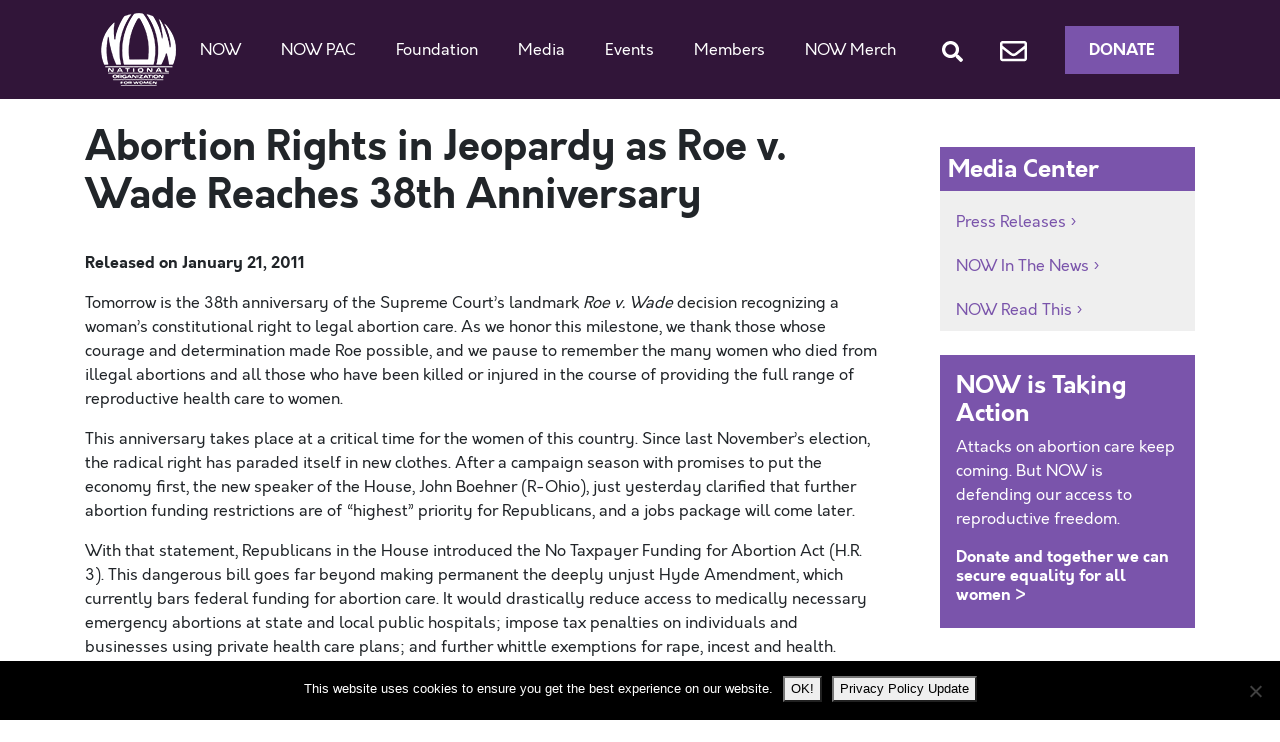

--- FILE ---
content_type: text/html; charset=utf-8
request_url: https://www.google.com/recaptcha/api2/anchor?ar=1&k=6LfoVr4UAAAAAOAoRkIjpNgMOe1akzPMr9EYlyv9&co=aHR0cHM6Ly9ub3cub3JnOjQ0Mw..&hl=en&v=PoyoqOPhxBO7pBk68S4YbpHZ&size=invisible&anchor-ms=20000&execute-ms=30000&cb=s9bliatye2b9
body_size: 48785
content:
<!DOCTYPE HTML><html dir="ltr" lang="en"><head><meta http-equiv="Content-Type" content="text/html; charset=UTF-8">
<meta http-equiv="X-UA-Compatible" content="IE=edge">
<title>reCAPTCHA</title>
<style type="text/css">
/* cyrillic-ext */
@font-face {
  font-family: 'Roboto';
  font-style: normal;
  font-weight: 400;
  font-stretch: 100%;
  src: url(//fonts.gstatic.com/s/roboto/v48/KFO7CnqEu92Fr1ME7kSn66aGLdTylUAMa3GUBHMdazTgWw.woff2) format('woff2');
  unicode-range: U+0460-052F, U+1C80-1C8A, U+20B4, U+2DE0-2DFF, U+A640-A69F, U+FE2E-FE2F;
}
/* cyrillic */
@font-face {
  font-family: 'Roboto';
  font-style: normal;
  font-weight: 400;
  font-stretch: 100%;
  src: url(//fonts.gstatic.com/s/roboto/v48/KFO7CnqEu92Fr1ME7kSn66aGLdTylUAMa3iUBHMdazTgWw.woff2) format('woff2');
  unicode-range: U+0301, U+0400-045F, U+0490-0491, U+04B0-04B1, U+2116;
}
/* greek-ext */
@font-face {
  font-family: 'Roboto';
  font-style: normal;
  font-weight: 400;
  font-stretch: 100%;
  src: url(//fonts.gstatic.com/s/roboto/v48/KFO7CnqEu92Fr1ME7kSn66aGLdTylUAMa3CUBHMdazTgWw.woff2) format('woff2');
  unicode-range: U+1F00-1FFF;
}
/* greek */
@font-face {
  font-family: 'Roboto';
  font-style: normal;
  font-weight: 400;
  font-stretch: 100%;
  src: url(//fonts.gstatic.com/s/roboto/v48/KFO7CnqEu92Fr1ME7kSn66aGLdTylUAMa3-UBHMdazTgWw.woff2) format('woff2');
  unicode-range: U+0370-0377, U+037A-037F, U+0384-038A, U+038C, U+038E-03A1, U+03A3-03FF;
}
/* math */
@font-face {
  font-family: 'Roboto';
  font-style: normal;
  font-weight: 400;
  font-stretch: 100%;
  src: url(//fonts.gstatic.com/s/roboto/v48/KFO7CnqEu92Fr1ME7kSn66aGLdTylUAMawCUBHMdazTgWw.woff2) format('woff2');
  unicode-range: U+0302-0303, U+0305, U+0307-0308, U+0310, U+0312, U+0315, U+031A, U+0326-0327, U+032C, U+032F-0330, U+0332-0333, U+0338, U+033A, U+0346, U+034D, U+0391-03A1, U+03A3-03A9, U+03B1-03C9, U+03D1, U+03D5-03D6, U+03F0-03F1, U+03F4-03F5, U+2016-2017, U+2034-2038, U+203C, U+2040, U+2043, U+2047, U+2050, U+2057, U+205F, U+2070-2071, U+2074-208E, U+2090-209C, U+20D0-20DC, U+20E1, U+20E5-20EF, U+2100-2112, U+2114-2115, U+2117-2121, U+2123-214F, U+2190, U+2192, U+2194-21AE, U+21B0-21E5, U+21F1-21F2, U+21F4-2211, U+2213-2214, U+2216-22FF, U+2308-230B, U+2310, U+2319, U+231C-2321, U+2336-237A, U+237C, U+2395, U+239B-23B7, U+23D0, U+23DC-23E1, U+2474-2475, U+25AF, U+25B3, U+25B7, U+25BD, U+25C1, U+25CA, U+25CC, U+25FB, U+266D-266F, U+27C0-27FF, U+2900-2AFF, U+2B0E-2B11, U+2B30-2B4C, U+2BFE, U+3030, U+FF5B, U+FF5D, U+1D400-1D7FF, U+1EE00-1EEFF;
}
/* symbols */
@font-face {
  font-family: 'Roboto';
  font-style: normal;
  font-weight: 400;
  font-stretch: 100%;
  src: url(//fonts.gstatic.com/s/roboto/v48/KFO7CnqEu92Fr1ME7kSn66aGLdTylUAMaxKUBHMdazTgWw.woff2) format('woff2');
  unicode-range: U+0001-000C, U+000E-001F, U+007F-009F, U+20DD-20E0, U+20E2-20E4, U+2150-218F, U+2190, U+2192, U+2194-2199, U+21AF, U+21E6-21F0, U+21F3, U+2218-2219, U+2299, U+22C4-22C6, U+2300-243F, U+2440-244A, U+2460-24FF, U+25A0-27BF, U+2800-28FF, U+2921-2922, U+2981, U+29BF, U+29EB, U+2B00-2BFF, U+4DC0-4DFF, U+FFF9-FFFB, U+10140-1018E, U+10190-1019C, U+101A0, U+101D0-101FD, U+102E0-102FB, U+10E60-10E7E, U+1D2C0-1D2D3, U+1D2E0-1D37F, U+1F000-1F0FF, U+1F100-1F1AD, U+1F1E6-1F1FF, U+1F30D-1F30F, U+1F315, U+1F31C, U+1F31E, U+1F320-1F32C, U+1F336, U+1F378, U+1F37D, U+1F382, U+1F393-1F39F, U+1F3A7-1F3A8, U+1F3AC-1F3AF, U+1F3C2, U+1F3C4-1F3C6, U+1F3CA-1F3CE, U+1F3D4-1F3E0, U+1F3ED, U+1F3F1-1F3F3, U+1F3F5-1F3F7, U+1F408, U+1F415, U+1F41F, U+1F426, U+1F43F, U+1F441-1F442, U+1F444, U+1F446-1F449, U+1F44C-1F44E, U+1F453, U+1F46A, U+1F47D, U+1F4A3, U+1F4B0, U+1F4B3, U+1F4B9, U+1F4BB, U+1F4BF, U+1F4C8-1F4CB, U+1F4D6, U+1F4DA, U+1F4DF, U+1F4E3-1F4E6, U+1F4EA-1F4ED, U+1F4F7, U+1F4F9-1F4FB, U+1F4FD-1F4FE, U+1F503, U+1F507-1F50B, U+1F50D, U+1F512-1F513, U+1F53E-1F54A, U+1F54F-1F5FA, U+1F610, U+1F650-1F67F, U+1F687, U+1F68D, U+1F691, U+1F694, U+1F698, U+1F6AD, U+1F6B2, U+1F6B9-1F6BA, U+1F6BC, U+1F6C6-1F6CF, U+1F6D3-1F6D7, U+1F6E0-1F6EA, U+1F6F0-1F6F3, U+1F6F7-1F6FC, U+1F700-1F7FF, U+1F800-1F80B, U+1F810-1F847, U+1F850-1F859, U+1F860-1F887, U+1F890-1F8AD, U+1F8B0-1F8BB, U+1F8C0-1F8C1, U+1F900-1F90B, U+1F93B, U+1F946, U+1F984, U+1F996, U+1F9E9, U+1FA00-1FA6F, U+1FA70-1FA7C, U+1FA80-1FA89, U+1FA8F-1FAC6, U+1FACE-1FADC, U+1FADF-1FAE9, U+1FAF0-1FAF8, U+1FB00-1FBFF;
}
/* vietnamese */
@font-face {
  font-family: 'Roboto';
  font-style: normal;
  font-weight: 400;
  font-stretch: 100%;
  src: url(//fonts.gstatic.com/s/roboto/v48/KFO7CnqEu92Fr1ME7kSn66aGLdTylUAMa3OUBHMdazTgWw.woff2) format('woff2');
  unicode-range: U+0102-0103, U+0110-0111, U+0128-0129, U+0168-0169, U+01A0-01A1, U+01AF-01B0, U+0300-0301, U+0303-0304, U+0308-0309, U+0323, U+0329, U+1EA0-1EF9, U+20AB;
}
/* latin-ext */
@font-face {
  font-family: 'Roboto';
  font-style: normal;
  font-weight: 400;
  font-stretch: 100%;
  src: url(//fonts.gstatic.com/s/roboto/v48/KFO7CnqEu92Fr1ME7kSn66aGLdTylUAMa3KUBHMdazTgWw.woff2) format('woff2');
  unicode-range: U+0100-02BA, U+02BD-02C5, U+02C7-02CC, U+02CE-02D7, U+02DD-02FF, U+0304, U+0308, U+0329, U+1D00-1DBF, U+1E00-1E9F, U+1EF2-1EFF, U+2020, U+20A0-20AB, U+20AD-20C0, U+2113, U+2C60-2C7F, U+A720-A7FF;
}
/* latin */
@font-face {
  font-family: 'Roboto';
  font-style: normal;
  font-weight: 400;
  font-stretch: 100%;
  src: url(//fonts.gstatic.com/s/roboto/v48/KFO7CnqEu92Fr1ME7kSn66aGLdTylUAMa3yUBHMdazQ.woff2) format('woff2');
  unicode-range: U+0000-00FF, U+0131, U+0152-0153, U+02BB-02BC, U+02C6, U+02DA, U+02DC, U+0304, U+0308, U+0329, U+2000-206F, U+20AC, U+2122, U+2191, U+2193, U+2212, U+2215, U+FEFF, U+FFFD;
}
/* cyrillic-ext */
@font-face {
  font-family: 'Roboto';
  font-style: normal;
  font-weight: 500;
  font-stretch: 100%;
  src: url(//fonts.gstatic.com/s/roboto/v48/KFO7CnqEu92Fr1ME7kSn66aGLdTylUAMa3GUBHMdazTgWw.woff2) format('woff2');
  unicode-range: U+0460-052F, U+1C80-1C8A, U+20B4, U+2DE0-2DFF, U+A640-A69F, U+FE2E-FE2F;
}
/* cyrillic */
@font-face {
  font-family: 'Roboto';
  font-style: normal;
  font-weight: 500;
  font-stretch: 100%;
  src: url(//fonts.gstatic.com/s/roboto/v48/KFO7CnqEu92Fr1ME7kSn66aGLdTylUAMa3iUBHMdazTgWw.woff2) format('woff2');
  unicode-range: U+0301, U+0400-045F, U+0490-0491, U+04B0-04B1, U+2116;
}
/* greek-ext */
@font-face {
  font-family: 'Roboto';
  font-style: normal;
  font-weight: 500;
  font-stretch: 100%;
  src: url(//fonts.gstatic.com/s/roboto/v48/KFO7CnqEu92Fr1ME7kSn66aGLdTylUAMa3CUBHMdazTgWw.woff2) format('woff2');
  unicode-range: U+1F00-1FFF;
}
/* greek */
@font-face {
  font-family: 'Roboto';
  font-style: normal;
  font-weight: 500;
  font-stretch: 100%;
  src: url(//fonts.gstatic.com/s/roboto/v48/KFO7CnqEu92Fr1ME7kSn66aGLdTylUAMa3-UBHMdazTgWw.woff2) format('woff2');
  unicode-range: U+0370-0377, U+037A-037F, U+0384-038A, U+038C, U+038E-03A1, U+03A3-03FF;
}
/* math */
@font-face {
  font-family: 'Roboto';
  font-style: normal;
  font-weight: 500;
  font-stretch: 100%;
  src: url(//fonts.gstatic.com/s/roboto/v48/KFO7CnqEu92Fr1ME7kSn66aGLdTylUAMawCUBHMdazTgWw.woff2) format('woff2');
  unicode-range: U+0302-0303, U+0305, U+0307-0308, U+0310, U+0312, U+0315, U+031A, U+0326-0327, U+032C, U+032F-0330, U+0332-0333, U+0338, U+033A, U+0346, U+034D, U+0391-03A1, U+03A3-03A9, U+03B1-03C9, U+03D1, U+03D5-03D6, U+03F0-03F1, U+03F4-03F5, U+2016-2017, U+2034-2038, U+203C, U+2040, U+2043, U+2047, U+2050, U+2057, U+205F, U+2070-2071, U+2074-208E, U+2090-209C, U+20D0-20DC, U+20E1, U+20E5-20EF, U+2100-2112, U+2114-2115, U+2117-2121, U+2123-214F, U+2190, U+2192, U+2194-21AE, U+21B0-21E5, U+21F1-21F2, U+21F4-2211, U+2213-2214, U+2216-22FF, U+2308-230B, U+2310, U+2319, U+231C-2321, U+2336-237A, U+237C, U+2395, U+239B-23B7, U+23D0, U+23DC-23E1, U+2474-2475, U+25AF, U+25B3, U+25B7, U+25BD, U+25C1, U+25CA, U+25CC, U+25FB, U+266D-266F, U+27C0-27FF, U+2900-2AFF, U+2B0E-2B11, U+2B30-2B4C, U+2BFE, U+3030, U+FF5B, U+FF5D, U+1D400-1D7FF, U+1EE00-1EEFF;
}
/* symbols */
@font-face {
  font-family: 'Roboto';
  font-style: normal;
  font-weight: 500;
  font-stretch: 100%;
  src: url(//fonts.gstatic.com/s/roboto/v48/KFO7CnqEu92Fr1ME7kSn66aGLdTylUAMaxKUBHMdazTgWw.woff2) format('woff2');
  unicode-range: U+0001-000C, U+000E-001F, U+007F-009F, U+20DD-20E0, U+20E2-20E4, U+2150-218F, U+2190, U+2192, U+2194-2199, U+21AF, U+21E6-21F0, U+21F3, U+2218-2219, U+2299, U+22C4-22C6, U+2300-243F, U+2440-244A, U+2460-24FF, U+25A0-27BF, U+2800-28FF, U+2921-2922, U+2981, U+29BF, U+29EB, U+2B00-2BFF, U+4DC0-4DFF, U+FFF9-FFFB, U+10140-1018E, U+10190-1019C, U+101A0, U+101D0-101FD, U+102E0-102FB, U+10E60-10E7E, U+1D2C0-1D2D3, U+1D2E0-1D37F, U+1F000-1F0FF, U+1F100-1F1AD, U+1F1E6-1F1FF, U+1F30D-1F30F, U+1F315, U+1F31C, U+1F31E, U+1F320-1F32C, U+1F336, U+1F378, U+1F37D, U+1F382, U+1F393-1F39F, U+1F3A7-1F3A8, U+1F3AC-1F3AF, U+1F3C2, U+1F3C4-1F3C6, U+1F3CA-1F3CE, U+1F3D4-1F3E0, U+1F3ED, U+1F3F1-1F3F3, U+1F3F5-1F3F7, U+1F408, U+1F415, U+1F41F, U+1F426, U+1F43F, U+1F441-1F442, U+1F444, U+1F446-1F449, U+1F44C-1F44E, U+1F453, U+1F46A, U+1F47D, U+1F4A3, U+1F4B0, U+1F4B3, U+1F4B9, U+1F4BB, U+1F4BF, U+1F4C8-1F4CB, U+1F4D6, U+1F4DA, U+1F4DF, U+1F4E3-1F4E6, U+1F4EA-1F4ED, U+1F4F7, U+1F4F9-1F4FB, U+1F4FD-1F4FE, U+1F503, U+1F507-1F50B, U+1F50D, U+1F512-1F513, U+1F53E-1F54A, U+1F54F-1F5FA, U+1F610, U+1F650-1F67F, U+1F687, U+1F68D, U+1F691, U+1F694, U+1F698, U+1F6AD, U+1F6B2, U+1F6B9-1F6BA, U+1F6BC, U+1F6C6-1F6CF, U+1F6D3-1F6D7, U+1F6E0-1F6EA, U+1F6F0-1F6F3, U+1F6F7-1F6FC, U+1F700-1F7FF, U+1F800-1F80B, U+1F810-1F847, U+1F850-1F859, U+1F860-1F887, U+1F890-1F8AD, U+1F8B0-1F8BB, U+1F8C0-1F8C1, U+1F900-1F90B, U+1F93B, U+1F946, U+1F984, U+1F996, U+1F9E9, U+1FA00-1FA6F, U+1FA70-1FA7C, U+1FA80-1FA89, U+1FA8F-1FAC6, U+1FACE-1FADC, U+1FADF-1FAE9, U+1FAF0-1FAF8, U+1FB00-1FBFF;
}
/* vietnamese */
@font-face {
  font-family: 'Roboto';
  font-style: normal;
  font-weight: 500;
  font-stretch: 100%;
  src: url(//fonts.gstatic.com/s/roboto/v48/KFO7CnqEu92Fr1ME7kSn66aGLdTylUAMa3OUBHMdazTgWw.woff2) format('woff2');
  unicode-range: U+0102-0103, U+0110-0111, U+0128-0129, U+0168-0169, U+01A0-01A1, U+01AF-01B0, U+0300-0301, U+0303-0304, U+0308-0309, U+0323, U+0329, U+1EA0-1EF9, U+20AB;
}
/* latin-ext */
@font-face {
  font-family: 'Roboto';
  font-style: normal;
  font-weight: 500;
  font-stretch: 100%;
  src: url(//fonts.gstatic.com/s/roboto/v48/KFO7CnqEu92Fr1ME7kSn66aGLdTylUAMa3KUBHMdazTgWw.woff2) format('woff2');
  unicode-range: U+0100-02BA, U+02BD-02C5, U+02C7-02CC, U+02CE-02D7, U+02DD-02FF, U+0304, U+0308, U+0329, U+1D00-1DBF, U+1E00-1E9F, U+1EF2-1EFF, U+2020, U+20A0-20AB, U+20AD-20C0, U+2113, U+2C60-2C7F, U+A720-A7FF;
}
/* latin */
@font-face {
  font-family: 'Roboto';
  font-style: normal;
  font-weight: 500;
  font-stretch: 100%;
  src: url(//fonts.gstatic.com/s/roboto/v48/KFO7CnqEu92Fr1ME7kSn66aGLdTylUAMa3yUBHMdazQ.woff2) format('woff2');
  unicode-range: U+0000-00FF, U+0131, U+0152-0153, U+02BB-02BC, U+02C6, U+02DA, U+02DC, U+0304, U+0308, U+0329, U+2000-206F, U+20AC, U+2122, U+2191, U+2193, U+2212, U+2215, U+FEFF, U+FFFD;
}
/* cyrillic-ext */
@font-face {
  font-family: 'Roboto';
  font-style: normal;
  font-weight: 900;
  font-stretch: 100%;
  src: url(//fonts.gstatic.com/s/roboto/v48/KFO7CnqEu92Fr1ME7kSn66aGLdTylUAMa3GUBHMdazTgWw.woff2) format('woff2');
  unicode-range: U+0460-052F, U+1C80-1C8A, U+20B4, U+2DE0-2DFF, U+A640-A69F, U+FE2E-FE2F;
}
/* cyrillic */
@font-face {
  font-family: 'Roboto';
  font-style: normal;
  font-weight: 900;
  font-stretch: 100%;
  src: url(//fonts.gstatic.com/s/roboto/v48/KFO7CnqEu92Fr1ME7kSn66aGLdTylUAMa3iUBHMdazTgWw.woff2) format('woff2');
  unicode-range: U+0301, U+0400-045F, U+0490-0491, U+04B0-04B1, U+2116;
}
/* greek-ext */
@font-face {
  font-family: 'Roboto';
  font-style: normal;
  font-weight: 900;
  font-stretch: 100%;
  src: url(//fonts.gstatic.com/s/roboto/v48/KFO7CnqEu92Fr1ME7kSn66aGLdTylUAMa3CUBHMdazTgWw.woff2) format('woff2');
  unicode-range: U+1F00-1FFF;
}
/* greek */
@font-face {
  font-family: 'Roboto';
  font-style: normal;
  font-weight: 900;
  font-stretch: 100%;
  src: url(//fonts.gstatic.com/s/roboto/v48/KFO7CnqEu92Fr1ME7kSn66aGLdTylUAMa3-UBHMdazTgWw.woff2) format('woff2');
  unicode-range: U+0370-0377, U+037A-037F, U+0384-038A, U+038C, U+038E-03A1, U+03A3-03FF;
}
/* math */
@font-face {
  font-family: 'Roboto';
  font-style: normal;
  font-weight: 900;
  font-stretch: 100%;
  src: url(//fonts.gstatic.com/s/roboto/v48/KFO7CnqEu92Fr1ME7kSn66aGLdTylUAMawCUBHMdazTgWw.woff2) format('woff2');
  unicode-range: U+0302-0303, U+0305, U+0307-0308, U+0310, U+0312, U+0315, U+031A, U+0326-0327, U+032C, U+032F-0330, U+0332-0333, U+0338, U+033A, U+0346, U+034D, U+0391-03A1, U+03A3-03A9, U+03B1-03C9, U+03D1, U+03D5-03D6, U+03F0-03F1, U+03F4-03F5, U+2016-2017, U+2034-2038, U+203C, U+2040, U+2043, U+2047, U+2050, U+2057, U+205F, U+2070-2071, U+2074-208E, U+2090-209C, U+20D0-20DC, U+20E1, U+20E5-20EF, U+2100-2112, U+2114-2115, U+2117-2121, U+2123-214F, U+2190, U+2192, U+2194-21AE, U+21B0-21E5, U+21F1-21F2, U+21F4-2211, U+2213-2214, U+2216-22FF, U+2308-230B, U+2310, U+2319, U+231C-2321, U+2336-237A, U+237C, U+2395, U+239B-23B7, U+23D0, U+23DC-23E1, U+2474-2475, U+25AF, U+25B3, U+25B7, U+25BD, U+25C1, U+25CA, U+25CC, U+25FB, U+266D-266F, U+27C0-27FF, U+2900-2AFF, U+2B0E-2B11, U+2B30-2B4C, U+2BFE, U+3030, U+FF5B, U+FF5D, U+1D400-1D7FF, U+1EE00-1EEFF;
}
/* symbols */
@font-face {
  font-family: 'Roboto';
  font-style: normal;
  font-weight: 900;
  font-stretch: 100%;
  src: url(//fonts.gstatic.com/s/roboto/v48/KFO7CnqEu92Fr1ME7kSn66aGLdTylUAMaxKUBHMdazTgWw.woff2) format('woff2');
  unicode-range: U+0001-000C, U+000E-001F, U+007F-009F, U+20DD-20E0, U+20E2-20E4, U+2150-218F, U+2190, U+2192, U+2194-2199, U+21AF, U+21E6-21F0, U+21F3, U+2218-2219, U+2299, U+22C4-22C6, U+2300-243F, U+2440-244A, U+2460-24FF, U+25A0-27BF, U+2800-28FF, U+2921-2922, U+2981, U+29BF, U+29EB, U+2B00-2BFF, U+4DC0-4DFF, U+FFF9-FFFB, U+10140-1018E, U+10190-1019C, U+101A0, U+101D0-101FD, U+102E0-102FB, U+10E60-10E7E, U+1D2C0-1D2D3, U+1D2E0-1D37F, U+1F000-1F0FF, U+1F100-1F1AD, U+1F1E6-1F1FF, U+1F30D-1F30F, U+1F315, U+1F31C, U+1F31E, U+1F320-1F32C, U+1F336, U+1F378, U+1F37D, U+1F382, U+1F393-1F39F, U+1F3A7-1F3A8, U+1F3AC-1F3AF, U+1F3C2, U+1F3C4-1F3C6, U+1F3CA-1F3CE, U+1F3D4-1F3E0, U+1F3ED, U+1F3F1-1F3F3, U+1F3F5-1F3F7, U+1F408, U+1F415, U+1F41F, U+1F426, U+1F43F, U+1F441-1F442, U+1F444, U+1F446-1F449, U+1F44C-1F44E, U+1F453, U+1F46A, U+1F47D, U+1F4A3, U+1F4B0, U+1F4B3, U+1F4B9, U+1F4BB, U+1F4BF, U+1F4C8-1F4CB, U+1F4D6, U+1F4DA, U+1F4DF, U+1F4E3-1F4E6, U+1F4EA-1F4ED, U+1F4F7, U+1F4F9-1F4FB, U+1F4FD-1F4FE, U+1F503, U+1F507-1F50B, U+1F50D, U+1F512-1F513, U+1F53E-1F54A, U+1F54F-1F5FA, U+1F610, U+1F650-1F67F, U+1F687, U+1F68D, U+1F691, U+1F694, U+1F698, U+1F6AD, U+1F6B2, U+1F6B9-1F6BA, U+1F6BC, U+1F6C6-1F6CF, U+1F6D3-1F6D7, U+1F6E0-1F6EA, U+1F6F0-1F6F3, U+1F6F7-1F6FC, U+1F700-1F7FF, U+1F800-1F80B, U+1F810-1F847, U+1F850-1F859, U+1F860-1F887, U+1F890-1F8AD, U+1F8B0-1F8BB, U+1F8C0-1F8C1, U+1F900-1F90B, U+1F93B, U+1F946, U+1F984, U+1F996, U+1F9E9, U+1FA00-1FA6F, U+1FA70-1FA7C, U+1FA80-1FA89, U+1FA8F-1FAC6, U+1FACE-1FADC, U+1FADF-1FAE9, U+1FAF0-1FAF8, U+1FB00-1FBFF;
}
/* vietnamese */
@font-face {
  font-family: 'Roboto';
  font-style: normal;
  font-weight: 900;
  font-stretch: 100%;
  src: url(//fonts.gstatic.com/s/roboto/v48/KFO7CnqEu92Fr1ME7kSn66aGLdTylUAMa3OUBHMdazTgWw.woff2) format('woff2');
  unicode-range: U+0102-0103, U+0110-0111, U+0128-0129, U+0168-0169, U+01A0-01A1, U+01AF-01B0, U+0300-0301, U+0303-0304, U+0308-0309, U+0323, U+0329, U+1EA0-1EF9, U+20AB;
}
/* latin-ext */
@font-face {
  font-family: 'Roboto';
  font-style: normal;
  font-weight: 900;
  font-stretch: 100%;
  src: url(//fonts.gstatic.com/s/roboto/v48/KFO7CnqEu92Fr1ME7kSn66aGLdTylUAMa3KUBHMdazTgWw.woff2) format('woff2');
  unicode-range: U+0100-02BA, U+02BD-02C5, U+02C7-02CC, U+02CE-02D7, U+02DD-02FF, U+0304, U+0308, U+0329, U+1D00-1DBF, U+1E00-1E9F, U+1EF2-1EFF, U+2020, U+20A0-20AB, U+20AD-20C0, U+2113, U+2C60-2C7F, U+A720-A7FF;
}
/* latin */
@font-face {
  font-family: 'Roboto';
  font-style: normal;
  font-weight: 900;
  font-stretch: 100%;
  src: url(//fonts.gstatic.com/s/roboto/v48/KFO7CnqEu92Fr1ME7kSn66aGLdTylUAMa3yUBHMdazQ.woff2) format('woff2');
  unicode-range: U+0000-00FF, U+0131, U+0152-0153, U+02BB-02BC, U+02C6, U+02DA, U+02DC, U+0304, U+0308, U+0329, U+2000-206F, U+20AC, U+2122, U+2191, U+2193, U+2212, U+2215, U+FEFF, U+FFFD;
}

</style>
<link rel="stylesheet" type="text/css" href="https://www.gstatic.com/recaptcha/releases/PoyoqOPhxBO7pBk68S4YbpHZ/styles__ltr.css">
<script nonce="_1a9q-i2Y3FtjK6c9PnYyA" type="text/javascript">window['__recaptcha_api'] = 'https://www.google.com/recaptcha/api2/';</script>
<script type="text/javascript" src="https://www.gstatic.com/recaptcha/releases/PoyoqOPhxBO7pBk68S4YbpHZ/recaptcha__en.js" nonce="_1a9q-i2Y3FtjK6c9PnYyA">
      
    </script></head>
<body><div id="rc-anchor-alert" class="rc-anchor-alert"></div>
<input type="hidden" id="recaptcha-token" value="[base64]">
<script type="text/javascript" nonce="_1a9q-i2Y3FtjK6c9PnYyA">
      recaptcha.anchor.Main.init("[\x22ainput\x22,[\x22bgdata\x22,\x22\x22,\[base64]/[base64]/[base64]/KE4oMTI0LHYsdi5HKSxMWihsLHYpKTpOKDEyNCx2LGwpLFYpLHYpLFQpKSxGKDE3MSx2KX0scjc9ZnVuY3Rpb24obCl7cmV0dXJuIGx9LEM9ZnVuY3Rpb24obCxWLHYpe04odixsLFYpLFZbYWtdPTI3OTZ9LG49ZnVuY3Rpb24obCxWKXtWLlg9KChWLlg/[base64]/[base64]/[base64]/[base64]/[base64]/[base64]/[base64]/[base64]/[base64]/[base64]/[base64]\\u003d\x22,\[base64]\\u003d\\u003d\x22,\x22w70nCsKNwqbCjsO8CsOCw78LEMKtwotJTB/DlSzDp8O3VMOpZsOswpjDihAjZsOsX8OVwqN+w5Btw6tRw5NALsOZck7CtkFvw7oaAnVBClnChMK8wrIOZcO4w5rDu8Ocw7dbRzVQDsO8w6JOw7VFLwg+X07Cv8KWBHrDmsOkw4QLMzbDkMK7wpLCmHPDnzvDmcKYSk7Dlh0YB1jDssO1wozCi8Kxa8O5AV9+wpgmw7/CgMOkw5fDoSMne2FqCQNVw41vwowvw5woWsKUwoZvwrg2wpDCksO3AsKWOgt/TTPDqsOtw4cuJMKTwqwjQMKqwrNGPcOFBsOuS8OpDsKGwrTDny7DqcKDRGl/[base64]/DlRvDgMKKYsO8wrjDpizCs8OlwpMzwrIMwoRxAW/[base64]/wp3DlQkDw4t1wrvChjQ9wpDDo8Omw7BEOMK8S8OhVhbCuxBbd0o1FMO4fcKjw7g7C1HDgRnCk2vDu8OewqrDiQo/wrzDqnnCnxnCqcKxL8OfbcK8wr7DgcOvX8K9w67CjsKrJcKyw7NHwpobHsKVFsKfR8Okw7EQREvCmMONw6rDpkhWE07Ch8OPZ8OQwrlRJMK0w6vDlMKmwpTClsKAwrvCuzTCpcK8S8KiI8K9UMO+wpooGsOuwpkaw75tw4QLWVrDtsKNTcOjJxHDjMKzw7jChV8Awog/IEo4wqzDlQnCg8KGw5knwolhGkDCi8OrbcOIfigkMsOow5jCnkHDpEzCv8KPd8Kpw6lQw4zCvig+w7kcwqTDtcOrcTMEw7dTTMKdJcO1Pxdow7LDpsO5SzJ4wr3CsVAmw6JSCMKwwqQswrdAw5cqf8KLw5Euw48kVQ9gR8OywrEvwrPCu08hUHXDhSdQwo/DsMOow5EdwqvChFtFdcOqZMK3W28Ywr0cw5PDr8ONHcOEwqE9w7xbXMKTw5M7cyJ8YcKKCsKsw4LDgMOFDcOpZE/DnEhPGnIuAEN5wpnChMOWNMOVGMOaw5bDjQbDnk/CrCtNwp5Fw5TDiFoFGj1HbcOSEEpdw6LCumvCh8Kbw5FKwr/CrsKxw7TCp8KMw54xwoHCj352w4/CocO1wrHCpcOCw5HDgw4/[base64]/DvcOkw5LCqHM3wpPCvxV8wppPGkXDjcKbw5XCucOiOBFxeUFhwo/CgMOGFlLDjSlTw5jChzRcwrHDi8OUTnPCqgPCh3zCmBbCucKQY8OfwpIMJ8K+XsKxw7EHRsKuwpo0HcKCw4YlRi7Du8OnecK7w7JtwoFdP8KLwpDCpcOSw5/[base64]/DlQDDnsKgbsOWMmo9w4zCnsOOwpcgDXQswr7Dv1jCocO6T8KnwpZNRyHCjjzCr3kXwoFNXSNvw71YwrvDnsKdO0TCgkLChcOjUhvCngfDncOvwq9Tw5TDscOmCVzDs20dMz7Cr8OFwofDucOywrNdTcOCR8KbwodALigoO8Orwpo/w7wKCjcfJi4/RcOUw6tFVS8EfGbChsONBsOawqfDv2/DgsKTaxTCvTTCjlpkXMOEw4k2w57CoMKzwqlxw41xw6QcBE4HAV0IClHCuMKQeMKxcwkAI8ORwo8becOTwqlsTcKOKR9kwqBgMMOtwozCj8OaRDxZwppJw7zCqy3ChcKWwp5uBzbCkMKtw4zCgAlSCcK4woLDuk/Dg8Kow4cEw6V3AnrCjcKXw7bDqUfCtsKRccObOjRZwoPCggQ2Rw8fwot3w7DCh8O4wpbDi8Ocwp/[base64]/Cj1XCmzcsDVcMAMK8w7vCvcK1w75LUG8nwpE+Hw3DiVg0WVwhw6lsw4dxDMKFMsKsI37ClcKeSsOQCMK/QyvCmk92IhMzwpR6wpcfD3QLPwY8w6bCicOtKMOEwpbDvcKIeMKDwrzDihAJS8O/wp8owqEvcSrDjiHDlsKWwqPDl8Oww6rDs0tywpjDs3oow6E/XGNRbsKvKMK7OcOrwqfCt8KrwqbClMK2O1kWw694VMOkwoLDpioiRsOEBsO1Z8OdwrzCsMOGw4vDn2IyRsKSMMO/[base64]/CkWzCpCTCqsK7wqDDtsOTJ8OsNcKwwo8jPsOIwohjw6smwpYbwpQ5PMOHw4rDkWPCnsOYMks7IcKzwrDDlhVUwpNgQ8K2NsOKVWjCvGlPLm/Ctzdhw4ABeMK0UsKSw6fDs3vCpjvDvMO7bMORwrLCn1/CtEPCnWzCqS50GcKdwqHCmh0GwqZhw5PChFxtOnYsAVkPwpnDpSPDi8ODXBfCuMOYTRpBwrpnwot/wp5iwp3CvFczw6zDrkLCpMOpKBjCnmQLw6vDlm0mEWLCjgMpcMOyYGHCpF91wonDlsKyw4RAW3LClE4wPsKjEMKvwrPDmRPDumfDlMOhBcKjw47Cn8OHw5p8GgfDrcKnR8K0w7FyLcOfw7cTwqvCicKiFsKMw70rw6g6R8O+XknCi8OewrRKw57CgsKww6/Dk8OlOVbDiMKjYkjDp2rDsRDDlsKVw7sqfMOffU56AQlNEkk+w73CvjAFw63CqG/DqMO/wpobw5XCrGkOJAXDrk47C0vDjTE0w6cgByvCoMOIwrXCthJvw6llw53Dk8KrwqvCklXCrsOjwo8HwrzChcOjS8KeMk4Rw6E0B8KfVcKSZgZIa8O+wr/[base64]/DsOVwqTDj0Mswo/DukDDqmjClG3DnHzChBzDnMK4wrwNf8K1cmrDtyvCjMOMXMOTcH/Ds1vChWTDsSvCo8O/[base64]/Dq8O7wqnCi8KDTTJoTcK/w7A5w5/Cg1ljZMKiwprCqMOmFD9FSsK8w4dHw5/[base64]/CjGwYCcO1WytjwoTCm8KZw4rDmERpwr1awqDDrljCrCHCo8OiwqjCig9gFsK9wp7CuSXCsTAzw6lWwq/[base64]/CrU17fcKBwrHCowLCm3NZaHfDscORQGfDpHnCj8OyUCkgSD3DuhLCpMKtcwzDrnrDqcO3dsOcw58Nw5bDisOcwpMhw4fDrxNwwq/CvBzCmizDusOTw6I1fyTCu8K4w7PChETDtMKYVsOVwrkPf8KaP2LDocKCwpLDtVHDv09nwpl6I3YkWFwkwoE6wprCs2EKK8K6w5VxVMK/w6zCq8OYwrvDrwl3wqUsw7Ujw7BiQQzDlzYwEMKswpXCmVDDlkZQEmrDvsO/T8O+wpjCn1jCvVRRw5o5wrLCjQbDuB/CrsODEMOkwrECI0LCiMKyFMKFT8KxXsOZccKuH8K7wr3DsVp4w4YJcFEWwr9Rwp8HalgmHMKKLMOpwo/[base64]/cHRKUsK0wrPDtQLCssOTKMOXwpokwqLDmxIZwpfDmMK1w4EaMcOpHsOxwqBdwpPDlMKKFMO/HBAFwpMLwp3CmcK2JcOCwrvDmsKrwq3CvFUdKMKwwptAURk0wpHCvxzCpRnCt8OjCxvCqgvCu8KZJg8IcRAJVMKQw4xcw6YnJC/Cok1jwpXDlSx0wr3CkA/[base64]/[base64]/Dpj8KYBIfTlNjw51MUMORw7fDtRLDtnDCvGUILsOlJcKjw4HDvMKfXRrDj8KYB2DDrsOQBsO6CSAoIsKOwo/DscKowrDCi1bDisO8HsKnw6XDgMK3TsKkMcK7w6pNKW9Fw73CgkTDuMOOW3vCjgnCk2Fuw53Doi8SBcOBwr/ChV/CjyhVw4AXw7fCqUjCiB3DikHDgcKRCsKuw4xjc8OiG1TDvsO6w6fDlGtMHsOxwp7DuVTCoXJmG8OEcWjDrsKubRzCg2/[base64]/[base64]/wpNwwp04wqrDnsOfEMO/w4XDpVY5aDHCucKdw7l+w7Bgw4sZwrHCsmMVQxocB05VAMOSJcOZEcKFw5TCv8KhRcO3w7pkwpFZw504awXCmTQ8Ch/DijTCmcKRw6TCvk5JUMOXw6HCjsKcacOCw4fChWduw5/Cr04Pwp9FEcKqVl/Dsj8VYMOCKMOKWMKew4NswqctW8K/[base64]/[base64]/[base64]/DgMOxAHdLfMKaZRZkEMK/XVbCon9lw6fCqzRfw4XCrE3CkgMbwrlewrjDuMO8woXChy87ecOsfsKNTxlFdAPDrCjChMKVwrfDsh5rw7LDqcOvGMKFO8KVU8KNwq/DnGbDksOCwpwww6Nqwr/[base64]/CswJONi0uW8KKw63CpDhawqBmXiPDshDDgsO6wrHCrhzDhlrCr8KRw47Dn8KAw7HDlCQnDcOfS8KwPjXDlh/DgDzDicOEGzfCswVRwqlTw4fCpMKHC0l7wok9w6XCq0XDh1bDoybDh8OlUS7CvnAsGGk1wq5KwozChcORUjt0w6M+QngqPVM7TiPDuMO5woHDlWHCtFBKM0xBwq/Dm0PDiS7CusK9GXXDusKHYzvCkMOHazc9Ui1yAyl6EHLCohF5wrwcwo0xScK/RMK1wrvCrEpQI8KHTGnDr8KMwrXCtMONwovDp8Obw5vDnyrDk8KJa8KFw7N2wpjCmkPDsnfDnXw4w59zY8OzPF7DosKRwrtuQcK8RWfCgCdFwqbDkcOkEMKfwo5dWcO/[base64]/DicOPdsKyw4PCp8OoDsKgNsK5wooow7zDnxJ4wogCwqx1SMKWwpPCnsOjPlPCgcOBwpdUDcO5wqPCq8KMCcOdwplETTbDgWU3w4zCgxjDmcOkNMOmbhl1w4/ClCAxwoM8U8KiEhHDsMOjw58jwo3CscK4R8O+w604a8KfO8Obw6ULw4x+wrbCr8O9woUbw6TCtcKlw7PDmsOEOcKzw64pX34RasK3cyTChWLCsm/ClcKcXAgPwpxzw6g+w7DChTZaw6jCsMKiwqUNScO/wpfDiBgrwoB8Fh7CiGYkwoF4DjxwVHDCvXx1MQARwpR4w6tQwqPCisO9w7DDoGHDgDYpwrHCrX5ADB3Cl8O1UhgDw4dHQwjCnsOIwonDvm3Dr8KOwqpMw5/[base64]/w6otdMKXwr9XDcO0wpjCk2DCjMOEU8OkH17DrDY2w7PCuGLDhGQvw6cnaQ0oWQBPwpxuRQVQw4zDvxFOEcOlRcK1JRpTLjrDkMKwwo5hwrTDk0JDwo7ChihJFsK1DMKQc1bCkX3DjMOqQ8KdwojCvsOrL8KYF8K5LSJ/w6ZIw6TDlBcUT8KjwowiwpnDgMOPGR/CksORwr9hdiXClg8KworCgELDuMOCCMOBbcO5XsOLKwXDv3wyDMKyRMOCwqjDqRpwdsOlwrxpFCzDpcOZwpTDs8O8FGlDw53CtU/DlDYRw60Gw7ppwrfCsBMVwoQuwopXw6bCpsKvwotlMwFvIl0hB17CuX3DrcKFwqZ8wocWLcOuw4pRaBMFwoAqw5bCh8KKw4RpGmfDncKbJ8O+R8Kyw4vCvcOxIGXDpRUoPsK+Y8OEwonCvUAgNT0/HsOHUcKsBcKbw5lEwobCuMK0BXrCtsKywoNpwrIbw6fChFs0w7oeZyADw5/Cm0smIWIDw4/[base64]/ChiUvw7PDrnbCgWDChsOfw7M5CgYbw5N5HMKIRMKtwr3Cp3vCuxnCszDCjsOxw5fCg8KHe8OsEMOAw6RgwrEXF396VMOFC8O5wrQQeg9fPkk6XcKrLikkUhXChcK0woIlwok4ID/DmcOuTMOxMcKhw4PDi8KfDRpvw6bCkzBPwrVvBcKIdsKMwqzCv0XCncODW8KAwodnYwDDt8OGw4lrw48cwr3ChMO/XsOqMy9peMOnw4/CusO7w6w2dcOKwqHCt8KaRVJhSMKyw4k3wpUPTcOBw78sw44MX8Omw58twpNmScOjwqwzw5HDlBDDsRzClsO0w6wVwpzDvSjDmHp8TMKcw51Fwq/CisK2w7PCrW3CkMKPw4xdah/Ck8Ohw5jCnk7DscOUwofDmlvCrMKKYMOyVUcaPUfDujbCs8KVdcK6JsK8XlJnbRdiw4g4w7TCtMKWE8K2F8Kcw4h5W2ZXwqlECR3Clg1VSHLCtDfCrMKtwobDt8ORw4pQNmbCjMKTw7PDjz8Jw6MaEsKYw5/DtEDCky1oOcOawrwDZlkmLcOnLMKHIhTDmwDClCsrw5nCs31/w5DDpg5vw77DlRU8dgc2CF7CsMKxJCpaVsKiRQw/wqtXFiI7Tn5xCiQ/w6nDmsKEwr3DqnTDjwtRwrgnw7TCq0XDrsOZw6EYOgIqNMOdw4fDindRw73CtsObanPDucKiL8KHwqkTwrvDm2cDEggoIR7CqmN+EcKIwrt6w656wo41wqzCssOkw5coa10OBsKFw49MLsK5fsODFyjDk209w77CpXHDv8KzaE/DvsOCwo7CslI4wpXCnMK/SsO8wqDDs3MHL1TCn8KKw7nCnsKJOTYKZT8fVsKEwofCh8Kdw7rCnXTDvAbDhMKAw6XDuFdwH8Kta8OndWhfTsOwwqkywocMFnTDucOiVwxXDMKSwrjChT5Pwq93LFEwRGjCkDnClMK7w6TDgsOGOQ/Dp8KEw4LCmcK0Hw9mf1zCucOld1rDqCs5wrdRw45bDE/DlMOrw6x3QEJJBsK9w55lAsKWw7Rrd0IiByDDvX8sR8OFwoFkw4jCg1XCusKZwr1jV8KrW2gqHQsuw7jCv8OZAMOtw63CmRMIU3LCtzQYwo1ewqzCjU9DDQ9XwrvCgh0wTSY1I8O1OcOTw7cnwpPChSDDljtAw4vDuyYyw5DChgBEFsOXwqcCw7/Dg8OWw6fDssKMN8Osw7/Dknghw4BYw495OcKNOsOawrg/[base64]/[base64]/w7gGw4bDnsOFw4bDjio5MQrDiQEowp/[base64]/F8O+MRvDrhtHw4HCusOsQsObwpzDig7DiMKUw7B7GcOmw7fDocO+fwMTb8Kow7LCvGE2QkNtwo7Dn8Kfw5YbbwDDrMKBw4nDpMOrw7bDny9bw4Z+w6vCgBnCqcOLP2hHBzJHw4dpIsK6w6tlI2vDscK+wq/DqHwdKcKiGsKJw5U0w4ZaWsKKMVPDvGo3UMOUw4h0wpITXltrwphWRUDCrS7Dt8Klw4ZrMMO/dAPDg8OWw5XClSnCnMOcw6HDusOWa8O+B0nChsKtw5rCgwIaI2bConbDvA3CoMOkbmQqRMKxJcKKFC83KgkGw4xzeSPCjUpbJ3EbfMOTZjzDk8Ouwp/Dhw4nEsKOFDjCqUfCg8KPfzV6wrA7al3CuUxuw4XDiiXCkMKIfS/[base64]/Dv8KBMsO9GsKNdSnDmmjDk2XDgmUcw7p2ccKVY8O/w6zDjRY+RSvDvcOxB3Z+w6Row7k+wq4THRwuw696E13Do3TDsm1xw4XCisKhwoFvw4fDgMOCZ1wUWcK+dsOewqt/R8OTw7RWLV0ww6vCiQ4yQMKcdcK6IsOVwqMXeMKIw7LCqT9IOQQIRMORX8KSw5kgEE7DqH4LBcODw6zDonPDlAZ/wqnCkSTDiMKGwqzDrgoxVCNzScOowr0DS8KSwrfDtMK4wrzDrRwhw6VfWXRLMcO8w7jCtGk0VcKuwpzCiHYiP1vCiDw+VMOgA8KAVAfDmMOGScKnwo46w4XDkynDsQMFNicYdmHCtMKhTlbDvcK8X8OOEW4YaMOCwrMyRsKEw4cbw5/ChhrDmsKZT0PCpVjDn1LDp8KOw797ZcKvwovDscODMcOvw5bDlsOVwo5dwojDisOlOTQWw4HDl2REXwHCnMONJMO4LxwBQMKWEcK3S1ltw6ANA2HCohTDtUrCgMKABsOnMcKbw55VW05ww6p4H8O2UDsoVRPDn8Opw7N3NmRUw7pewrDDhB7DnsO9w57DvGk9LxF/Wm0dw6drwqoEw5YGGMOJUcOIccKRVlMfExDCsnw6ZcOqWU0pwojCqilFwq3DjXvCmGTDg8OPwrLCv8OKZsOCTcKwaS/Dom/CiMOgw67DiMOgGAfCpsOReMK4woDCsGXDo8K4QMKbTUp/Qjw9A8KPwpXDqUrCo8KcHMO4w5HCgBzCksOtwpIjwoIqw7cMPMKcKD/DjMOxwqbDksOnwq0Ewqp6OSLDtGZEWcOZw6bDr2PDmsOAQcO9b8KWw7J5w7/DvVvDn0xEaMKGQcOZJ2J/WMKUW8O5wpA3K8OXCELClcOAw4vCvsK1MmzDs04VEsK4KFjCj8Ogw4kawqpgIDElVMK6JsKVwr3Cq8OWw7LCiMO5w5PDkH3Dq8K6wqNqHj7CmVTCvsK/[base64]/wq85w4vDtMOGwp8HO2tkwotuw6zDiyPCmMOBw6IGwox6w4UGRsO2wpPCgkhKwqsNIUU9w6zDohLCiVV2w4sTw7/[base64]/CgSHCrW9pXjUjP3vCuMOTJ8OHU8OFw43CtT7Dm8KREcOHw6MUfMO6WAzCkMKLE15LMcOvDU/Dp8OYXArCiMK/w5PDmMO+BsO/[base64]/IcKAwp0ew6AcwpHDk8K0wpJJLcKCw57DpjVOacKkw5NEwrN0w4R9w4wzVsKBEsKoDMO/[base64]/CmsO9Z8OcM0/DiDUEwrXCvMOpacKxw45vw51TO8OOw5x0aHjCucOXwqxBVsK6Aj3CrcOxDRsweV4xX3rCmFhiLGjCs8KCAGhSPsOaC8KRwqPCgVLDhMKTw4sZw4HDhiLCp8K8PVbCocO4WMKJCXPDqmbDuWs8w7t4w5AGw4/CmWnCj8O7B2nDqcOMAhbDiRHDv3s4w7jDhAkcwpEPw7bDgh44w4J8c8KRDsOWwo/DlToBw57CkcOLZMOwwqlyw75lworCpyFTGFPCuU/[base64]/Cok3Ct8KATBlOdMKOwqrCo8OzwpPDpcKhewMaXgjDrijDt8KdZn0OccKNXMO/[base64]/[base64]/ehrDlMKxw7XDm0jDncOowr11w7YTFErClW07Q1/Cu1vCgcK9K8O8LMKbwp3Ch8O9wqx4K8Oiwq1SfUzDvcKrPknCiGVDC2bDi8Ofw6/[base64]/e8OZLXU3HcKLw4TCg8KERV/CgCTDnzXDr8KYw7Jrwr8QVsOww5DDqMO7w58kwoJpLMKPDkhhwrUPSV/Ch8O8ScOmw7/CsjoQWCTDhBTDpsKqwobDo8ORwpXDinQCw4bDk2zCscOGw4gBwo7CjwkWWsKtEsOvw7nCg8OaLQHCnG9Pw6zCncOBwrZ/[base64]/CmsOOwq50IFTDqjwyE2sIDMOyNGZlU0PCn8OkST1+RVNVw4LCpMOwwpvDusOEe34lAcKAwokHwrkaw5zCiMK5ORHDnhx1QMOYXT/CiMK2LxnDpcOzBcKyw7oMwoPDmA7DhVbCmhLClEnCk1zDpcK5Px1Iw69vw7I+IMKzR8KrGQl6NE/ChRLDqTXDonfDrkbDjcKvwpN/woXCrsKvOFLDoBzCucK1Dw3CsWbDmMKzw5cdNsK5PH45w5HCoE3DkkLCp8KtBMOmwo/Dq2IAYmLDhXDDpyfDkzUKVW3Cq8OGwr1Mw4zDpsKEIBrCo2oDLDHDpcK6wqTDhHTCpMOzQgHDocO2IkcSw5JAw7fCosKwURnDscK1OT1dfcK0BFDDuxPDlMOCKU/[base64]/LQLDk8KuGgthH8O+w73DqcKiw7bDmS3CrsOYdE7Ch8Khw5srwq/CnTDCmcOAKMOHw6k7JTI5woXChxB+bhHDvSc1Vy4Xw64fw7PDnMOTw7QoPzw/aTwpwpTDpWrCrmM4H8KJC27DqcOucizDigDDrsKUaBl3d8Kkw5LDnUgbw7DCgsO1XMOZw7fDscOAw4xbwqnDkcKwGWzCikREwoPDrsOuw6UnUgjDo8Obf8K/[base64]/DlcORwqTDnMOiBgBbwpZdWsKSYnI3EC/[base64]/CjzzChyMqwqXCiyJEwq/DtQjDhMO7PsO4QUpvFcOGExgGwo3CksONw797bcKqQGDCvATDjyvCsMOOEQR4KcO7w6vCqi/[base64]/w4vDkSzCuDFVw4fDq8KbMhTDhQQUXwfDixkODz0Wd0bCm054w4Yewq8rXid4wqtGHsKyRcKODcKQwp/Ch8Kswq3CinrCgixBw4hLw5Q7Dz7Cl3jCiRA0OsOqwrg1RE7Dj8KMScKLdcOSZcOsS8O/w7nDgTPCim3DlDJqAcKHTsO/G8OCwpRqFRFSw45/dGFpQcO0dWwYLsKIXXcAw7DDnUkMPTFmdMO6woc2VGbCrMONKMOCwpHCthdVccOfw5xkUcOFaEVPw55JMSzCmsOXNMOswrrDpAnCvTUBwrpDWMKYw6/[base64]/[base64]/DgSMHDsKWOgrDscKJw5cdKQstwr/Co8KIVTHCpTh/[base64]/DvR5jwrTDhsOmN3DDgwHCocO3XcKWeMKqHcK0wpbDmA0hwo8+w6DDkGjCvcK8CMOCwqzChsOGw5wRw4ZHw6Y5GA/CkMKMf8KeIcOFcG7Do2LCu8KZwovDugEawpdmwo7CuMK+wql9worCh8KMXcKYZsKhOcKmbljDt2ZTwqDDmHRJbwrCtcK2WHpGLcOALsOzwrFuRFXCicKJIMOVXG/DlGPCpcK4w7DCmkpawpcjwqdew7fDugfCr8KbETIMwqsGwoDDmMKYwo7CocOXwr40wozDqMKawonDr8KmwrfDqDPColJuCQ8TwqrDl8OFw5wQYGsKej7DsTheEcOvw4Qgw7TDnMKdw4/DicKtw7pZw6ssDsOdwqEgw4xtD8OBwr7CpF3CusOyw5nCtcOBPcKtVMO2wo9hDsOjWcKNc37CksO4w4XCvDbCvsK8wqY7wp/CqcK4wqjCsER0woLDpcOpGsOaWsOfIMOaWcOUwr9Mw53CqsOkw4bCucKbw5XCnsOgacKewpc4w7BqMMKrw4cXwoHDhiAJbW4pw4cAwpRyUVpSfcOyw4XDkMK/w7HDmgvDpyxnGcO2dMO0dsOYw4vChcODdx/DmUd1J2jCoMO0D8KtA2gFK8KtOXHCiMOFDcKhw6XDscOsM8KWwrPDkWfDjXbCl0bCpcOLw47DlsKkDW4TGSlhExXCvMOmw5PCqMKswojDksOXTMKVGCpgKXcpwo4BQsOBBDHDhsKzwqQDw6zCtF43wo/CiMKtwrHCiT7Dt8OLwr3DssO/wp5QwpFEGMKswpPDsMKZC8OvOsOaw6jCp8O2HHLCvT/DpmbDp8OAw6B8B119LsO0wpoZBcKwwpHDoMO/[base64]/[base64]/DrsObGhvCvMKow6vDkQPCsCkJecOsw6Z3w5TDuCpiw7HDt3x8csOiw4tQw7Jfw65BCsKQS8KqWcKydcKVw7lYwrA3wpIVYcKkY8O/MMOvwp3CjMKuwqbDrgduw63DqXcpAcOzXMK1ZMKXTsOdCyl4BcOBw5DCk8OSwr/ChMK/QW5GfsKoeXxdwpDDpcKow73CnsKlX8OJHQBYaQ8na0dPV8OAfsKcwofCgMKow7gJw47CrsK9w5h8eMODbMOSQ8Ouw5c/wp/[base64]/CmMKGwoPDmFnDoU7CpWvCvcK7w4AaBBLDq2LCpxXCq8KUQsO1w6VywrwsUsKGRFRuw6V6WFxKwoHCr8OWJcKCJyLDpU/CqcOtwqLCuXNBwoXDnWfDs3gPOxfCmU9mISrDrsOqVcOQw4MUw54Fw44Mcnd1U3bCg8K6wrHCon5/w7bCszPDswrDv8Kaw7U9BU0se8K/w4XDkcKPYcO2w7J4wrEUw6ZsHcKiwpdBw5hewqthHsOXNmFreMKMw6k1woXDh8KFwqQ0w4TDtFPCsEPCi8KQBFlhXMO8d8KkYVICw7cqwpRJw5MZwogCwpjCrTTDjMOdI8KAw7NdwpbCj8K/csOSwrzCjVYhFSjDt2zCmcK7PMOzGcO2Jmppw4EuwovDikYZw7zCo2dTFcOjcVjDqsOlLcOPOHJoDMKbw6o2w5lgwqHDoTvCh1xhw5srQADCgMO7w57DpsKswpxqbyUCwrhfwpLDqMOiw4UkwrAdw5TCgl0aw71iw4lGw6Y+w48cwrzChcK2OzbCvntWw6p/biA2wovCmsOWC8K3NWXDgMKBYcKawqLDqcOWa8KUw7zCgsOIwphnw4czCsKDw4khwpkEAVd0aWpsJ8KeYV/[base64]/CusOVO1bDpg/DjcKvw60JwpPDmytRwqzDiMOzZcKcfHlFTXUPw4ViCcKtwqjDlz9zNsKPw5oHw6A7H1DCt1NNU2AgEhPCrWMNRj7DmjLDu2pdw53DuXZ4wpLCk8OKT11lwrjCpcKrw593wrQ/[base64]/CpsONCTEBwosoBRt1w58NFkfCv0XCsT4VMcOHX8Kmw4jDm0nDlcOtw47DhnrCv3XDrnLCq8Kuw5pIw6EcD24UIsKzwqvDoS/Cr8O+wq7ChR1oMmVBVRHDplFUw7PCrTEkwpczIknChsKsw5XDosOjQX3DuAPCmsKTPcOyJG50wqTDrMOywqPCsXZsCMO3KcKAwpTCm2jChw3Dq3TCtWbClitaL8KeKlZCBVU2w4tfJsOhw4MFFsKRdTNlbVbCnxXCqMOmLAnCqxkcP8K9JG/DrMOLOGnDqMO0ecOBKiMrw6fDucOfYD/Cp8OHckDDkxsewp5PwpRMwpsdw553wpE9VVPDvn3DlcOoCT8NGxDCp8KVwrA2N3/[base64]/TRkXw65hEcK8KsO9w6ZiZHrDs8OXw73DqkHCtsOIEAJMCWvDssKSwp8nw7EzwonDmEtmZ8KfOcOARGbCtHcQwojDscOwwoB0wo9FY8KVw6lEw48swowaS8K5w4zDpcKkWsOoCn3DlBtnwrPCsA3DrsKSw4oIH8KGw5PCsg4vBHfDrD1/[base64]/CknsJwrtLVcKPWHlBYFvDrGZFw6xNwojDmy3DtkMEwqh7M0/CnEPCj8KWwp4AcXPDrsK/wrTCusOVw7sXfMKhUx/DmMKJGSojw5cVVF1OSMOASMKoFXzDsCRkcFXCmEtbw6dyM0vDiMOdFcKlwoLDqVTDl8OLw6DCjMKgPRAPwrjCkMKMwr56wppUJsKMUsOLKMOlw5R4wpfDjSXCmcOUDgrCk2PCicK5RjzCgcOmScKrwo/Du8Kxwpw+wrkAbmjDocOiHCcowr7CvCbClFzDr3syTi9owpPDnmY8aUzDuFXDgsOqczc4w45VFQYYd8KHGcOAJV7Cn1nDtcOxw6APwpZDUXxJw6Iaw4DCuxzCr0cjB8OGAVcjwrlgRsKDFsOBw5DCs2UXwpQSw4/DmkLDj2fDgsOibgfCiCvCtjNvw4oqRw3DscKIwrsAPcOnw5nDilfCmF7CjB9aQcOxTcOhN8OvITkjKVBiwpoGwrfDhA0JG8O+wrzCqsKjw4dMUMORasK6w6oQwownFsK8w7/DoRjDnGfCssOeRSHCj8K/K8OlwoTDuWQ1CVvDi3PDo8OjwpUhIMOZKcOpwoF/w6QMTkjCmsKjY8K/[base64]/[base64]/CucOAwrLClMOAXjUhwqzCnFErPw9Ww77DgcOfw5XDrmJUcVPDh0XClsOCCcKaQmd3w7bCsMKjLsKpw458wq5iw6/DkkrCm0kmEg3DtcKRYsK+w741w4bDqHvDrW8Zw4rCkkjCusOVA0MLGgBiZV/Dq1lPwqzDlUHDpsOjw67DlD/[base64]/ZsOPEkjDjsOyc3JzwrtCcMOtCWjDultQw6AmwpBzw5IFYl7DrTDCnVzCtiLDtC/[base64]/[base64]/LWIGw4E3wpplTsKswqMSe8Kxw6HDhzXDmSPDjC4/[base64]/[base64]/wr95BsK4Z8KrJ1XCj8OQTsOqw5pSw4bCswlRwrYYMWzDkRZyw4EJOChmR0XDrMOrwqHDqcOtUx9YwrPCjUwiQcOsHh1Sw6xVwpfCjWLCpF/Cq2DCisO3wrMow4pVwpvCtMO/GsKJcjDCrsKGwrsBw4V7w75Vw7lsw5kLwoZZw7AZclpRw4J7WGM5ACnCiXxow5PDh8Kiwr/Dg8KkDsOyCsOcw5URwq5pfU/[base64]/[base64]/[base64]/ClsONwog4wowAUhXCtsOHJ3dCwrzDtMOXVysxG8OgD27DvG8Gwq4nE8O9w65JwplpPT5FHgF4w4wmMsOXw5TDmj4NWBbCm8OgYHLCvcO3woxeZg9FLQ3DlWDCjcOKwp/[base64]/[base64]/DgcKwRsOKw7pfwqgiwp7Cgi1iw5ZNIBJqVXlYKcOEL8OuwqA4wonDscKzw6J/FcKuwrxjD8OywrQJejokwpRCw6fChcOdIMOfwrzDicOqw6HCmcOLd0Y2MSPCkDdQN8OTwrLDjzXDiHjDkRTCr8OOwogPOC/DjiPDsMKmasOkwoAVw4cTwqfCuMOBwrowAwHCpkxccHpfwo/Dl8KIVcORwpjCq31ywqtRQBzDksO2dsOcHcKQNMK1w7XCkEpvw4TCvcOpwrhzwo7Duk/DtMK3M8OLwr1kw6vCsAjCgRlNA0nDgcOVw6ZzE0nCsG7ClsKCYmjCqS84A23DknvDuMKSw4U5SW4ZLMO2w5TDo1ldwqnCksOLw4QZwpVWw6Qmwo9tFcKpwrvCksOZw4cPPgx3FcK0WHvCh8OnEg\\u003d\\u003d\x22],null,[\x22conf\x22,null,\x226LfoVr4UAAAAAOAoRkIjpNgMOe1akzPMr9EYlyv9\x22,0,null,null,null,0,[16,21,125,63,73,95,87,41,43,42,83,102,105,109,121],[1017145,942],0,null,null,null,null,0,null,0,null,700,1,null,0,\[base64]/76lBhnEnQkZnOKMAhnM8xEZ\x22,0,0,null,null,1,null,0,1,null,null,null,0],\x22https://now.org:443\x22,null,[3,1,1],null,null,null,1,3600,[\x22https://www.google.com/intl/en/policies/privacy/\x22,\x22https://www.google.com/intl/en/policies/terms/\x22],\x22NYBuDpLo/4DQp8KjJjCAIV7yHUISUGtJwSrmV9/ESrk\\u003d\x22,1,0,null,1,1768581321065,0,0,[143,243,97,51],null,[234,90,23,131],\x22RC-_uQjKqm37pxA3Q\x22,null,null,null,null,null,\x220dAFcWeA59NGpKgFk6GpBjmgAxbfd6H-kvWzKnMQdXrGD970-Ni5gUl-MrAX9G9ojdQ5PH48FX7FDEjYKk4DujVpJHQYwzL6J2WQ\x22,1768664120910]");
    </script></body></html>